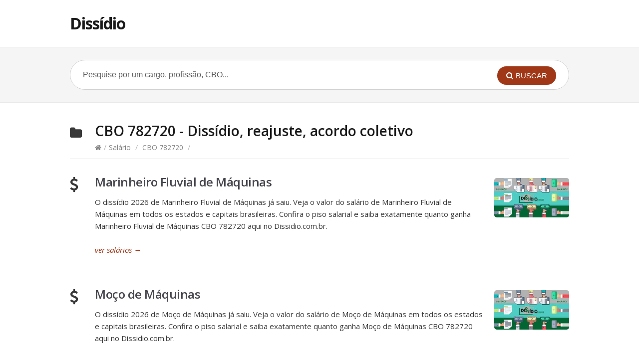

--- FILE ---
content_type: text/html; charset=UTF-8
request_url: https://dissidio.com.br/salario/cbo-782720/
body_size: 15639
content:
<!DOCTYPE html>
<html lang="pt-BR">
<head><meta charset="UTF-8" /><script>if(navigator.userAgent.match(/MSIE|Internet Explorer/i)||navigator.userAgent.match(/Trident\/7\..*?rv:11/i)){var href=document.location.href;if(!href.match(/[?&]nowprocket/)){if(href.indexOf("?")==-1){if(href.indexOf("#")==-1){document.location.href=href+"?nowprocket=1"}else{document.location.href=href.replace("#","?nowprocket=1#")}}else{if(href.indexOf("#")==-1){document.location.href=href+"&nowprocket=1"}else{document.location.href=href.replace("#","&nowprocket=1#")}}}}</script><script>(()=>{class RocketLazyLoadScripts{constructor(){this.v="2.0.4",this.userEvents=["keydown","keyup","mousedown","mouseup","mousemove","mouseover","mouseout","touchmove","touchstart","touchend","touchcancel","wheel","click","dblclick","input"],this.attributeEvents=["onblur","onclick","oncontextmenu","ondblclick","onfocus","onmousedown","onmouseenter","onmouseleave","onmousemove","onmouseout","onmouseover","onmouseup","onmousewheel","onscroll","onsubmit"]}async t(){this.i(),this.o(),/iP(ad|hone)/.test(navigator.userAgent)&&this.h(),this.u(),this.l(this),this.m(),this.k(this),this.p(this),this._(),await Promise.all([this.R(),this.L()]),this.lastBreath=Date.now(),this.S(this),this.P(),this.D(),this.O(),this.M(),await this.C(this.delayedScripts.normal),await this.C(this.delayedScripts.defer),await this.C(this.delayedScripts.async),await this.T(),await this.F(),await this.j(),await this.A(),window.dispatchEvent(new Event("rocket-allScriptsLoaded")),this.everythingLoaded=!0,this.lastTouchEnd&&await new Promise(t=>setTimeout(t,500-Date.now()+this.lastTouchEnd)),this.I(),this.H(),this.U(),this.W()}i(){this.CSPIssue=sessionStorage.getItem("rocketCSPIssue"),document.addEventListener("securitypolicyviolation",t=>{this.CSPIssue||"script-src-elem"!==t.violatedDirective||"data"!==t.blockedURI||(this.CSPIssue=!0,sessionStorage.setItem("rocketCSPIssue",!0))},{isRocket:!0})}o(){window.addEventListener("pageshow",t=>{this.persisted=t.persisted,this.realWindowLoadedFired=!0},{isRocket:!0}),window.addEventListener("pagehide",()=>{this.onFirstUserAction=null},{isRocket:!0})}h(){let t;function e(e){t=e}window.addEventListener("touchstart",e,{isRocket:!0}),window.addEventListener("touchend",function i(o){o.changedTouches[0]&&t.changedTouches[0]&&Math.abs(o.changedTouches[0].pageX-t.changedTouches[0].pageX)<10&&Math.abs(o.changedTouches[0].pageY-t.changedTouches[0].pageY)<10&&o.timeStamp-t.timeStamp<200&&(window.removeEventListener("touchstart",e,{isRocket:!0}),window.removeEventListener("touchend",i,{isRocket:!0}),"INPUT"===o.target.tagName&&"text"===o.target.type||(o.target.dispatchEvent(new TouchEvent("touchend",{target:o.target,bubbles:!0})),o.target.dispatchEvent(new MouseEvent("mouseover",{target:o.target,bubbles:!0})),o.target.dispatchEvent(new PointerEvent("click",{target:o.target,bubbles:!0,cancelable:!0,detail:1,clientX:o.changedTouches[0].clientX,clientY:o.changedTouches[0].clientY})),event.preventDefault()))},{isRocket:!0})}q(t){this.userActionTriggered||("mousemove"!==t.type||this.firstMousemoveIgnored?"keyup"===t.type||"mouseover"===t.type||"mouseout"===t.type||(this.userActionTriggered=!0,this.onFirstUserAction&&this.onFirstUserAction()):this.firstMousemoveIgnored=!0),"click"===t.type&&t.preventDefault(),t.stopPropagation(),t.stopImmediatePropagation(),"touchstart"===this.lastEvent&&"touchend"===t.type&&(this.lastTouchEnd=Date.now()),"click"===t.type&&(this.lastTouchEnd=0),this.lastEvent=t.type,t.composedPath&&t.composedPath()[0].getRootNode()instanceof ShadowRoot&&(t.rocketTarget=t.composedPath()[0]),this.savedUserEvents.push(t)}u(){this.savedUserEvents=[],this.userEventHandler=this.q.bind(this),this.userEvents.forEach(t=>window.addEventListener(t,this.userEventHandler,{passive:!1,isRocket:!0})),document.addEventListener("visibilitychange",this.userEventHandler,{isRocket:!0})}U(){this.userEvents.forEach(t=>window.removeEventListener(t,this.userEventHandler,{passive:!1,isRocket:!0})),document.removeEventListener("visibilitychange",this.userEventHandler,{isRocket:!0}),this.savedUserEvents.forEach(t=>{(t.rocketTarget||t.target).dispatchEvent(new window[t.constructor.name](t.type,t))})}m(){const t="return false",e=Array.from(this.attributeEvents,t=>"data-rocket-"+t),i="["+this.attributeEvents.join("],[")+"]",o="[data-rocket-"+this.attributeEvents.join("],[data-rocket-")+"]",s=(e,i,o)=>{o&&o!==t&&(e.setAttribute("data-rocket-"+i,o),e["rocket"+i]=new Function("event",o),e.setAttribute(i,t))};new MutationObserver(t=>{for(const n of t)"attributes"===n.type&&(n.attributeName.startsWith("data-rocket-")||this.everythingLoaded?n.attributeName.startsWith("data-rocket-")&&this.everythingLoaded&&this.N(n.target,n.attributeName.substring(12)):s(n.target,n.attributeName,n.target.getAttribute(n.attributeName))),"childList"===n.type&&n.addedNodes.forEach(t=>{if(t.nodeType===Node.ELEMENT_NODE)if(this.everythingLoaded)for(const i of[t,...t.querySelectorAll(o)])for(const t of i.getAttributeNames())e.includes(t)&&this.N(i,t.substring(12));else for(const e of[t,...t.querySelectorAll(i)])for(const t of e.getAttributeNames())this.attributeEvents.includes(t)&&s(e,t,e.getAttribute(t))})}).observe(document,{subtree:!0,childList:!0,attributeFilter:[...this.attributeEvents,...e]})}I(){this.attributeEvents.forEach(t=>{document.querySelectorAll("[data-rocket-"+t+"]").forEach(e=>{this.N(e,t)})})}N(t,e){const i=t.getAttribute("data-rocket-"+e);i&&(t.setAttribute(e,i),t.removeAttribute("data-rocket-"+e))}k(t){Object.defineProperty(HTMLElement.prototype,"onclick",{get(){return this.rocketonclick||null},set(e){this.rocketonclick=e,this.setAttribute(t.everythingLoaded?"onclick":"data-rocket-onclick","this.rocketonclick(event)")}})}S(t){function e(e,i){let o=e[i];e[i]=null,Object.defineProperty(e,i,{get:()=>o,set(s){t.everythingLoaded?o=s:e["rocket"+i]=o=s}})}e(document,"onreadystatechange"),e(window,"onload"),e(window,"onpageshow");try{Object.defineProperty(document,"readyState",{get:()=>t.rocketReadyState,set(e){t.rocketReadyState=e},configurable:!0}),document.readyState="loading"}catch(t){console.log("WPRocket DJE readyState conflict, bypassing")}}l(t){this.originalAddEventListener=EventTarget.prototype.addEventListener,this.originalRemoveEventListener=EventTarget.prototype.removeEventListener,this.savedEventListeners=[],EventTarget.prototype.addEventListener=function(e,i,o){o&&o.isRocket||!t.B(e,this)&&!t.userEvents.includes(e)||t.B(e,this)&&!t.userActionTriggered||e.startsWith("rocket-")||t.everythingLoaded?t.originalAddEventListener.call(this,e,i,o):(t.savedEventListeners.push({target:this,remove:!1,type:e,func:i,options:o}),"mouseenter"!==e&&"mouseleave"!==e||t.originalAddEventListener.call(this,e,t.savedUserEvents.push,o))},EventTarget.prototype.removeEventListener=function(e,i,o){o&&o.isRocket||!t.B(e,this)&&!t.userEvents.includes(e)||t.B(e,this)&&!t.userActionTriggered||e.startsWith("rocket-")||t.everythingLoaded?t.originalRemoveEventListener.call(this,e,i,o):t.savedEventListeners.push({target:this,remove:!0,type:e,func:i,options:o})}}J(t,e){this.savedEventListeners=this.savedEventListeners.filter(i=>{let o=i.type,s=i.target||window;return e!==o||t!==s||(this.B(o,s)&&(i.type="rocket-"+o),this.$(i),!1)})}H(){EventTarget.prototype.addEventListener=this.originalAddEventListener,EventTarget.prototype.removeEventListener=this.originalRemoveEventListener,this.savedEventListeners.forEach(t=>this.$(t))}$(t){t.remove?this.originalRemoveEventListener.call(t.target,t.type,t.func,t.options):this.originalAddEventListener.call(t.target,t.type,t.func,t.options)}p(t){let e;function i(e){return t.everythingLoaded?e:e.split(" ").map(t=>"load"===t||t.startsWith("load.")?"rocket-jquery-load":t).join(" ")}function o(o){function s(e){const s=o.fn[e];o.fn[e]=o.fn.init.prototype[e]=function(){return this[0]===window&&t.userActionTriggered&&("string"==typeof arguments[0]||arguments[0]instanceof String?arguments[0]=i(arguments[0]):"object"==typeof arguments[0]&&Object.keys(arguments[0]).forEach(t=>{const e=arguments[0][t];delete arguments[0][t],arguments[0][i(t)]=e})),s.apply(this,arguments),this}}if(o&&o.fn&&!t.allJQueries.includes(o)){const e={DOMContentLoaded:[],"rocket-DOMContentLoaded":[]};for(const t in e)document.addEventListener(t,()=>{e[t].forEach(t=>t())},{isRocket:!0});o.fn.ready=o.fn.init.prototype.ready=function(i){function s(){parseInt(o.fn.jquery)>2?setTimeout(()=>i.bind(document)(o)):i.bind(document)(o)}return"function"==typeof i&&(t.realDomReadyFired?!t.userActionTriggered||t.fauxDomReadyFired?s():e["rocket-DOMContentLoaded"].push(s):e.DOMContentLoaded.push(s)),o([])},s("on"),s("one"),s("off"),t.allJQueries.push(o)}e=o}t.allJQueries=[],o(window.jQuery),Object.defineProperty(window,"jQuery",{get:()=>e,set(t){o(t)}})}P(){const t=new Map;document.write=document.writeln=function(e){const i=document.currentScript,o=document.createRange(),s=i.parentElement;let n=t.get(i);void 0===n&&(n=i.nextSibling,t.set(i,n));const c=document.createDocumentFragment();o.setStart(c,0),c.appendChild(o.createContextualFragment(e)),s.insertBefore(c,n)}}async R(){return new Promise(t=>{this.userActionTriggered?t():this.onFirstUserAction=t})}async L(){return new Promise(t=>{document.addEventListener("DOMContentLoaded",()=>{this.realDomReadyFired=!0,t()},{isRocket:!0})})}async j(){return this.realWindowLoadedFired?Promise.resolve():new Promise(t=>{window.addEventListener("load",t,{isRocket:!0})})}M(){this.pendingScripts=[];this.scriptsMutationObserver=new MutationObserver(t=>{for(const e of t)e.addedNodes.forEach(t=>{"SCRIPT"!==t.tagName||t.noModule||t.isWPRocket||this.pendingScripts.push({script:t,promise:new Promise(e=>{const i=()=>{const i=this.pendingScripts.findIndex(e=>e.script===t);i>=0&&this.pendingScripts.splice(i,1),e()};t.addEventListener("load",i,{isRocket:!0}),t.addEventListener("error",i,{isRocket:!0}),setTimeout(i,1e3)})})})}),this.scriptsMutationObserver.observe(document,{childList:!0,subtree:!0})}async F(){await this.X(),this.pendingScripts.length?(await this.pendingScripts[0].promise,await this.F()):this.scriptsMutationObserver.disconnect()}D(){this.delayedScripts={normal:[],async:[],defer:[]},document.querySelectorAll("script[type$=rocketlazyloadscript]").forEach(t=>{t.hasAttribute("data-rocket-src")?t.hasAttribute("async")&&!1!==t.async?this.delayedScripts.async.push(t):t.hasAttribute("defer")&&!1!==t.defer||"module"===t.getAttribute("data-rocket-type")?this.delayedScripts.defer.push(t):this.delayedScripts.normal.push(t):this.delayedScripts.normal.push(t)})}async _(){await this.L();let t=[];document.querySelectorAll("script[type$=rocketlazyloadscript][data-rocket-src]").forEach(e=>{let i=e.getAttribute("data-rocket-src");if(i&&!i.startsWith("data:")){i.startsWith("//")&&(i=location.protocol+i);try{const o=new URL(i).origin;o!==location.origin&&t.push({src:o,crossOrigin:e.crossOrigin||"module"===e.getAttribute("data-rocket-type")})}catch(t){}}}),t=[...new Map(t.map(t=>[JSON.stringify(t),t])).values()],this.Y(t,"preconnect")}async G(t){if(await this.K(),!0!==t.noModule||!("noModule"in HTMLScriptElement.prototype))return new Promise(e=>{let i;function o(){(i||t).setAttribute("data-rocket-status","executed"),e()}try{if(navigator.userAgent.includes("Firefox/")||""===navigator.vendor||this.CSPIssue)i=document.createElement("script"),[...t.attributes].forEach(t=>{let e=t.nodeName;"type"!==e&&("data-rocket-type"===e&&(e="type"),"data-rocket-src"===e&&(e="src"),i.setAttribute(e,t.nodeValue))}),t.text&&(i.text=t.text),t.nonce&&(i.nonce=t.nonce),i.hasAttribute("src")?(i.addEventListener("load",o,{isRocket:!0}),i.addEventListener("error",()=>{i.setAttribute("data-rocket-status","failed-network"),e()},{isRocket:!0}),setTimeout(()=>{i.isConnected||e()},1)):(i.text=t.text,o()),i.isWPRocket=!0,t.parentNode.replaceChild(i,t);else{const i=t.getAttribute("data-rocket-type"),s=t.getAttribute("data-rocket-src");i?(t.type=i,t.removeAttribute("data-rocket-type")):t.removeAttribute("type"),t.addEventListener("load",o,{isRocket:!0}),t.addEventListener("error",i=>{this.CSPIssue&&i.target.src.startsWith("data:")?(console.log("WPRocket: CSP fallback activated"),t.removeAttribute("src"),this.G(t).then(e)):(t.setAttribute("data-rocket-status","failed-network"),e())},{isRocket:!0}),s?(t.fetchPriority="high",t.removeAttribute("data-rocket-src"),t.src=s):t.src="data:text/javascript;base64,"+window.btoa(unescape(encodeURIComponent(t.text)))}}catch(i){t.setAttribute("data-rocket-status","failed-transform"),e()}});t.setAttribute("data-rocket-status","skipped")}async C(t){const e=t.shift();return e?(e.isConnected&&await this.G(e),this.C(t)):Promise.resolve()}O(){this.Y([...this.delayedScripts.normal,...this.delayedScripts.defer,...this.delayedScripts.async],"preload")}Y(t,e){this.trash=this.trash||[];let i=!0;var o=document.createDocumentFragment();t.forEach(t=>{const s=t.getAttribute&&t.getAttribute("data-rocket-src")||t.src;if(s&&!s.startsWith("data:")){const n=document.createElement("link");n.href=s,n.rel=e,"preconnect"!==e&&(n.as="script",n.fetchPriority=i?"high":"low"),t.getAttribute&&"module"===t.getAttribute("data-rocket-type")&&(n.crossOrigin=!0),t.crossOrigin&&(n.crossOrigin=t.crossOrigin),t.integrity&&(n.integrity=t.integrity),t.nonce&&(n.nonce=t.nonce),o.appendChild(n),this.trash.push(n),i=!1}}),document.head.appendChild(o)}W(){this.trash.forEach(t=>t.remove())}async T(){try{document.readyState="interactive"}catch(t){}this.fauxDomReadyFired=!0;try{await this.K(),this.J(document,"readystatechange"),document.dispatchEvent(new Event("rocket-readystatechange")),await this.K(),document.rocketonreadystatechange&&document.rocketonreadystatechange(),await this.K(),this.J(document,"DOMContentLoaded"),document.dispatchEvent(new Event("rocket-DOMContentLoaded")),await this.K(),this.J(window,"DOMContentLoaded"),window.dispatchEvent(new Event("rocket-DOMContentLoaded"))}catch(t){console.error(t)}}async A(){try{document.readyState="complete"}catch(t){}try{await this.K(),this.J(document,"readystatechange"),document.dispatchEvent(new Event("rocket-readystatechange")),await this.K(),document.rocketonreadystatechange&&document.rocketonreadystatechange(),await this.K(),this.J(window,"load"),window.dispatchEvent(new Event("rocket-load")),await this.K(),window.rocketonload&&window.rocketonload(),await this.K(),this.allJQueries.forEach(t=>t(window).trigger("rocket-jquery-load")),await this.K(),this.J(window,"pageshow");const t=new Event("rocket-pageshow");t.persisted=this.persisted,window.dispatchEvent(t),await this.K(),window.rocketonpageshow&&window.rocketonpageshow({persisted:this.persisted})}catch(t){console.error(t)}}async K(){Date.now()-this.lastBreath>45&&(await this.X(),this.lastBreath=Date.now())}async X(){return document.hidden?new Promise(t=>setTimeout(t)):new Promise(t=>requestAnimationFrame(t))}B(t,e){return e===document&&"readystatechange"===t||(e===document&&"DOMContentLoaded"===t||(e===window&&"DOMContentLoaded"===t||(e===window&&"load"===t||e===window&&"pageshow"===t)))}static run(){(new RocketLazyLoadScripts).t()}}RocketLazyLoadScripts.run()})();</script>
  <meta http-equiv="X-UA-Compatible" content="IE=Edge"/>
  
  <meta name="viewport" content="width=device-width">
  <meta name="format-detection" content="telephone=no">
	<link rel="apple-touch-icon" sizes="180x180" href="https://dissidio.com.br/wp-content/themes/knowhow/images/apple-touch-icon.png">
	<link rel="icon" type="image/png" sizes="32x32" href="https://dissidio.com.br/wp-content/themes/knowhow/images/favicon-32x32.png">
	<link rel="icon" type="image/png" sizes="16x16" href="https://dissidio.com.br/wp-content/themes/knowhow/images/favicon-16x16.png">
	<link rel="manifest" href="https://dissidio.com.br/wp-content/themes/knowhow/images/site.webmanifest">
	<link rel="mask-icon" href="https://dissidio.com.br/wp-content/themes/knowhow/images/safari-pinned-tab.svg" color="#5bbad5">
	<link rel="shortcut icon" href="https://dissidio.com.br/wp-content/themes/knowhow/images/favicon.ico">
	<meta name="msapplication-TileColor" content="#da532c">
	<meta name="msapplication-config" content="https://dissidio.com.br/wp-content/themes/knowhow/images/browserconfig.xml">
	<meta name="theme-color" content="#ffffff">
  <meta name='robots' content='noindex, follow' />

	<!-- This site is optimized with the Yoast SEO plugin v26.6 - https://yoast.com/wordpress/plugins/seo/ -->
	<title>CBO 782720 | Dissidio.com.br - Dissídios, Salários, Convenções e Acordos Coletivos</title>
<link data-rocket-preload as="style" href="https://fonts.googleapis.com/css?family=Open%20Sans%3A400%2C400italic%2C600%2C700&#038;subset=latin%2Clatin-ext&#038;display=swap" rel="preload">
<link href="https://fonts.googleapis.com/css?family=Open%20Sans%3A400%2C400italic%2C600%2C700&#038;subset=latin%2Clatin-ext&#038;display=swap" media="print" onload="this.media=&#039;all&#039;" rel="stylesheet">
<noscript data-wpr-hosted-gf-parameters=""><link rel="stylesheet" href="https://fonts.googleapis.com/css?family=Open%20Sans%3A400%2C400italic%2C600%2C700&#038;subset=latin%2Clatin-ext&#038;display=swap"></noscript>
	<script type="application/ld+json" class="yoast-schema-graph">{"@context":"https://schema.org","@graph":[{"@type":"CollectionPage","@id":"https://dissidio.com.br/salario/cbo-782720/","url":"https://dissidio.com.br/salario/cbo-782720/","name":"CBO 782720 | Dissidio.com.br - Dissídios, Salários, Convenções e Acordos Coletivos","isPartOf":{"@id":"https://dissidio.com.br/#website"},"primaryImageOfPage":{"@id":"https://dissidio.com.br/salario/cbo-782720/#primaryimage"},"image":{"@id":"https://dissidio.com.br/salario/cbo-782720/#primaryimage"},"thumbnailUrl":"https://dissidio.com.br/wp-content/uploads/2018/04/Marinheiro-Fluvial-de-Máquinas-dissidio-salario.jpg","breadcrumb":{"@id":"https://dissidio.com.br/salario/cbo-782720/#breadcrumb"},"inLanguage":"pt-BR"},{"@type":"ImageObject","inLanguage":"pt-BR","@id":"https://dissidio.com.br/salario/cbo-782720/#primaryimage","url":"https://dissidio.com.br/wp-content/uploads/2018/04/Marinheiro-Fluvial-de-Máquinas-dissidio-salario.jpg","contentUrl":"https://dissidio.com.br/wp-content/uploads/2018/04/Marinheiro-Fluvial-de-Máquinas-dissidio-salario.jpg","width":1200,"height":628,"caption":"Dissídio salarrial de Marinheiro Fluvial de Máquinas CBO 782720 salário"},{"@type":"BreadcrumbList","@id":"https://dissidio.com.br/salario/cbo-782720/#breadcrumb","itemListElement":[{"@type":"ListItem","position":1,"name":"Início","item":"https://dissidio.com.br/"},{"@type":"ListItem","position":2,"name":"Salário","item":"https://dissidio.com.br/salario/"},{"@type":"ListItem","position":3,"name":"CBO 782720"}]},{"@type":"WebSite","@id":"https://dissidio.com.br/#website","url":"https://dissidio.com.br/","name":"Dissidio.com.br - Dissídios, Salários, Convenções e Acordos Coletivos","description":"","potentialAction":[{"@type":"SearchAction","target":{"@type":"EntryPoint","urlTemplate":"https://dissidio.com.br/?s={search_term_string}"},"query-input":{"@type":"PropertyValueSpecification","valueRequired":true,"valueName":"search_term_string"}}],"inLanguage":"pt-BR"}]}</script>
	<!-- / Yoast SEO plugin. -->


<link rel='dns-prefetch' href='//fonts.googleapis.com' />
<link href='https://fonts.gstatic.com' crossorigin rel='preconnect' />
<link rel="alternate" type="application/rss+xml" title="Feed para Dissidio.com.br - Dissídios, Salários, Convenções e Acordos Coletivos &raquo;" href="https://dissidio.com.br/feed/" />
<link rel="alternate" type="application/rss+xml" title="Feed de comentários para Dissidio.com.br - Dissídios, Salários, Convenções e Acordos Coletivos &raquo;" href="https://dissidio.com.br/comments/feed/" />
<link rel="alternate" type="application/rss+xml" title="Feed de categoria para Dissidio.com.br - Dissídios, Salários, Convenções e Acordos Coletivos &raquo; CBO 782720" href="https://dissidio.com.br/salario/cbo-782720/feed/" />
<style id='wp-img-auto-sizes-contain-inline-css' type='text/css'>
img:is([sizes=auto i],[sizes^="auto," i]){contain-intrinsic-size:3000px 1500px}
/*# sourceURL=wp-img-auto-sizes-contain-inline-css */
</style>
<style id='wp-emoji-styles-inline-css' type='text/css'>

	img.wp-smiley, img.emoji {
		display: inline !important;
		border: none !important;
		box-shadow: none !important;
		height: 1em !important;
		width: 1em !important;
		margin: 0 0.07em !important;
		vertical-align: -0.1em !important;
		background: none !important;
		padding: 0 !important;
	}
/*# sourceURL=wp-emoji-styles-inline-css */
</style>
<style id='wp-block-library-inline-css' type='text/css'>
:root{--wp-block-synced-color:#7a00df;--wp-block-synced-color--rgb:122,0,223;--wp-bound-block-color:var(--wp-block-synced-color);--wp-editor-canvas-background:#ddd;--wp-admin-theme-color:#007cba;--wp-admin-theme-color--rgb:0,124,186;--wp-admin-theme-color-darker-10:#006ba1;--wp-admin-theme-color-darker-10--rgb:0,107,160.5;--wp-admin-theme-color-darker-20:#005a87;--wp-admin-theme-color-darker-20--rgb:0,90,135;--wp-admin-border-width-focus:2px}@media (min-resolution:192dpi){:root{--wp-admin-border-width-focus:1.5px}}.wp-element-button{cursor:pointer}:root .has-very-light-gray-background-color{background-color:#eee}:root .has-very-dark-gray-background-color{background-color:#313131}:root .has-very-light-gray-color{color:#eee}:root .has-very-dark-gray-color{color:#313131}:root .has-vivid-green-cyan-to-vivid-cyan-blue-gradient-background{background:linear-gradient(135deg,#00d084,#0693e3)}:root .has-purple-crush-gradient-background{background:linear-gradient(135deg,#34e2e4,#4721fb 50%,#ab1dfe)}:root .has-hazy-dawn-gradient-background{background:linear-gradient(135deg,#faaca8,#dad0ec)}:root .has-subdued-olive-gradient-background{background:linear-gradient(135deg,#fafae1,#67a671)}:root .has-atomic-cream-gradient-background{background:linear-gradient(135deg,#fdd79a,#004a59)}:root .has-nightshade-gradient-background{background:linear-gradient(135deg,#330968,#31cdcf)}:root .has-midnight-gradient-background{background:linear-gradient(135deg,#020381,#2874fc)}:root{--wp--preset--font-size--normal:16px;--wp--preset--font-size--huge:42px}.has-regular-font-size{font-size:1em}.has-larger-font-size{font-size:2.625em}.has-normal-font-size{font-size:var(--wp--preset--font-size--normal)}.has-huge-font-size{font-size:var(--wp--preset--font-size--huge)}.has-text-align-center{text-align:center}.has-text-align-left{text-align:left}.has-text-align-right{text-align:right}.has-fit-text{white-space:nowrap!important}#end-resizable-editor-section{display:none}.aligncenter{clear:both}.items-justified-left{justify-content:flex-start}.items-justified-center{justify-content:center}.items-justified-right{justify-content:flex-end}.items-justified-space-between{justify-content:space-between}.screen-reader-text{border:0;clip-path:inset(50%);height:1px;margin:-1px;overflow:hidden;padding:0;position:absolute;width:1px;word-wrap:normal!important}.screen-reader-text:focus{background-color:#ddd;clip-path:none;color:#444;display:block;font-size:1em;height:auto;left:5px;line-height:normal;padding:15px 23px 14px;text-decoration:none;top:5px;width:auto;z-index:100000}html :where(.has-border-color){border-style:solid}html :where([style*=border-top-color]){border-top-style:solid}html :where([style*=border-right-color]){border-right-style:solid}html :where([style*=border-bottom-color]){border-bottom-style:solid}html :where([style*=border-left-color]){border-left-style:solid}html :where([style*=border-width]){border-style:solid}html :where([style*=border-top-width]){border-top-style:solid}html :where([style*=border-right-width]){border-right-style:solid}html :where([style*=border-bottom-width]){border-bottom-style:solid}html :where([style*=border-left-width]){border-left-style:solid}html :where(img[class*=wp-image-]){height:auto;max-width:100%}:where(figure){margin:0 0 1em}html :where(.is-position-sticky){--wp-admin--admin-bar--position-offset:var(--wp-admin--admin-bar--height,0px)}@media screen and (max-width:600px){html :where(.is-position-sticky){--wp-admin--admin-bar--position-offset:0px}}

/*# sourceURL=wp-block-library-inline-css */
</style><style id='global-styles-inline-css' type='text/css'>
:root{--wp--preset--aspect-ratio--square: 1;--wp--preset--aspect-ratio--4-3: 4/3;--wp--preset--aspect-ratio--3-4: 3/4;--wp--preset--aspect-ratio--3-2: 3/2;--wp--preset--aspect-ratio--2-3: 2/3;--wp--preset--aspect-ratio--16-9: 16/9;--wp--preset--aspect-ratio--9-16: 9/16;--wp--preset--color--black: #000000;--wp--preset--color--cyan-bluish-gray: #abb8c3;--wp--preset--color--white: #ffffff;--wp--preset--color--pale-pink: #f78da7;--wp--preset--color--vivid-red: #cf2e2e;--wp--preset--color--luminous-vivid-orange: #ff6900;--wp--preset--color--luminous-vivid-amber: #fcb900;--wp--preset--color--light-green-cyan: #7bdcb5;--wp--preset--color--vivid-green-cyan: #00d084;--wp--preset--color--pale-cyan-blue: #8ed1fc;--wp--preset--color--vivid-cyan-blue: #0693e3;--wp--preset--color--vivid-purple: #9b51e0;--wp--preset--gradient--vivid-cyan-blue-to-vivid-purple: linear-gradient(135deg,rgb(6,147,227) 0%,rgb(155,81,224) 100%);--wp--preset--gradient--light-green-cyan-to-vivid-green-cyan: linear-gradient(135deg,rgb(122,220,180) 0%,rgb(0,208,130) 100%);--wp--preset--gradient--luminous-vivid-amber-to-luminous-vivid-orange: linear-gradient(135deg,rgb(252,185,0) 0%,rgb(255,105,0) 100%);--wp--preset--gradient--luminous-vivid-orange-to-vivid-red: linear-gradient(135deg,rgb(255,105,0) 0%,rgb(207,46,46) 100%);--wp--preset--gradient--very-light-gray-to-cyan-bluish-gray: linear-gradient(135deg,rgb(238,238,238) 0%,rgb(169,184,195) 100%);--wp--preset--gradient--cool-to-warm-spectrum: linear-gradient(135deg,rgb(74,234,220) 0%,rgb(151,120,209) 20%,rgb(207,42,186) 40%,rgb(238,44,130) 60%,rgb(251,105,98) 80%,rgb(254,248,76) 100%);--wp--preset--gradient--blush-light-purple: linear-gradient(135deg,rgb(255,206,236) 0%,rgb(152,150,240) 100%);--wp--preset--gradient--blush-bordeaux: linear-gradient(135deg,rgb(254,205,165) 0%,rgb(254,45,45) 50%,rgb(107,0,62) 100%);--wp--preset--gradient--luminous-dusk: linear-gradient(135deg,rgb(255,203,112) 0%,rgb(199,81,192) 50%,rgb(65,88,208) 100%);--wp--preset--gradient--pale-ocean: linear-gradient(135deg,rgb(255,245,203) 0%,rgb(182,227,212) 50%,rgb(51,167,181) 100%);--wp--preset--gradient--electric-grass: linear-gradient(135deg,rgb(202,248,128) 0%,rgb(113,206,126) 100%);--wp--preset--gradient--midnight: linear-gradient(135deg,rgb(2,3,129) 0%,rgb(40,116,252) 100%);--wp--preset--font-size--small: 13px;--wp--preset--font-size--medium: 20px;--wp--preset--font-size--large: 36px;--wp--preset--font-size--x-large: 42px;--wp--preset--spacing--20: 0.44rem;--wp--preset--spacing--30: 0.67rem;--wp--preset--spacing--40: 1rem;--wp--preset--spacing--50: 1.5rem;--wp--preset--spacing--60: 2.25rem;--wp--preset--spacing--70: 3.38rem;--wp--preset--spacing--80: 5.06rem;--wp--preset--shadow--natural: 6px 6px 9px rgba(0, 0, 0, 0.2);--wp--preset--shadow--deep: 12px 12px 50px rgba(0, 0, 0, 0.4);--wp--preset--shadow--sharp: 6px 6px 0px rgba(0, 0, 0, 0.2);--wp--preset--shadow--outlined: 6px 6px 0px -3px rgb(255, 255, 255), 6px 6px rgb(0, 0, 0);--wp--preset--shadow--crisp: 6px 6px 0px rgb(0, 0, 0);}:where(.is-layout-flex){gap: 0.5em;}:where(.is-layout-grid){gap: 0.5em;}body .is-layout-flex{display: flex;}.is-layout-flex{flex-wrap: wrap;align-items: center;}.is-layout-flex > :is(*, div){margin: 0;}body .is-layout-grid{display: grid;}.is-layout-grid > :is(*, div){margin: 0;}:where(.wp-block-columns.is-layout-flex){gap: 2em;}:where(.wp-block-columns.is-layout-grid){gap: 2em;}:where(.wp-block-post-template.is-layout-flex){gap: 1.25em;}:where(.wp-block-post-template.is-layout-grid){gap: 1.25em;}.has-black-color{color: var(--wp--preset--color--black) !important;}.has-cyan-bluish-gray-color{color: var(--wp--preset--color--cyan-bluish-gray) !important;}.has-white-color{color: var(--wp--preset--color--white) !important;}.has-pale-pink-color{color: var(--wp--preset--color--pale-pink) !important;}.has-vivid-red-color{color: var(--wp--preset--color--vivid-red) !important;}.has-luminous-vivid-orange-color{color: var(--wp--preset--color--luminous-vivid-orange) !important;}.has-luminous-vivid-amber-color{color: var(--wp--preset--color--luminous-vivid-amber) !important;}.has-light-green-cyan-color{color: var(--wp--preset--color--light-green-cyan) !important;}.has-vivid-green-cyan-color{color: var(--wp--preset--color--vivid-green-cyan) !important;}.has-pale-cyan-blue-color{color: var(--wp--preset--color--pale-cyan-blue) !important;}.has-vivid-cyan-blue-color{color: var(--wp--preset--color--vivid-cyan-blue) !important;}.has-vivid-purple-color{color: var(--wp--preset--color--vivid-purple) !important;}.has-black-background-color{background-color: var(--wp--preset--color--black) !important;}.has-cyan-bluish-gray-background-color{background-color: var(--wp--preset--color--cyan-bluish-gray) !important;}.has-white-background-color{background-color: var(--wp--preset--color--white) !important;}.has-pale-pink-background-color{background-color: var(--wp--preset--color--pale-pink) !important;}.has-vivid-red-background-color{background-color: var(--wp--preset--color--vivid-red) !important;}.has-luminous-vivid-orange-background-color{background-color: var(--wp--preset--color--luminous-vivid-orange) !important;}.has-luminous-vivid-amber-background-color{background-color: var(--wp--preset--color--luminous-vivid-amber) !important;}.has-light-green-cyan-background-color{background-color: var(--wp--preset--color--light-green-cyan) !important;}.has-vivid-green-cyan-background-color{background-color: var(--wp--preset--color--vivid-green-cyan) !important;}.has-pale-cyan-blue-background-color{background-color: var(--wp--preset--color--pale-cyan-blue) !important;}.has-vivid-cyan-blue-background-color{background-color: var(--wp--preset--color--vivid-cyan-blue) !important;}.has-vivid-purple-background-color{background-color: var(--wp--preset--color--vivid-purple) !important;}.has-black-border-color{border-color: var(--wp--preset--color--black) !important;}.has-cyan-bluish-gray-border-color{border-color: var(--wp--preset--color--cyan-bluish-gray) !important;}.has-white-border-color{border-color: var(--wp--preset--color--white) !important;}.has-pale-pink-border-color{border-color: var(--wp--preset--color--pale-pink) !important;}.has-vivid-red-border-color{border-color: var(--wp--preset--color--vivid-red) !important;}.has-luminous-vivid-orange-border-color{border-color: var(--wp--preset--color--luminous-vivid-orange) !important;}.has-luminous-vivid-amber-border-color{border-color: var(--wp--preset--color--luminous-vivid-amber) !important;}.has-light-green-cyan-border-color{border-color: var(--wp--preset--color--light-green-cyan) !important;}.has-vivid-green-cyan-border-color{border-color: var(--wp--preset--color--vivid-green-cyan) !important;}.has-pale-cyan-blue-border-color{border-color: var(--wp--preset--color--pale-cyan-blue) !important;}.has-vivid-cyan-blue-border-color{border-color: var(--wp--preset--color--vivid-cyan-blue) !important;}.has-vivid-purple-border-color{border-color: var(--wp--preset--color--vivid-purple) !important;}.has-vivid-cyan-blue-to-vivid-purple-gradient-background{background: var(--wp--preset--gradient--vivid-cyan-blue-to-vivid-purple) !important;}.has-light-green-cyan-to-vivid-green-cyan-gradient-background{background: var(--wp--preset--gradient--light-green-cyan-to-vivid-green-cyan) !important;}.has-luminous-vivid-amber-to-luminous-vivid-orange-gradient-background{background: var(--wp--preset--gradient--luminous-vivid-amber-to-luminous-vivid-orange) !important;}.has-luminous-vivid-orange-to-vivid-red-gradient-background{background: var(--wp--preset--gradient--luminous-vivid-orange-to-vivid-red) !important;}.has-very-light-gray-to-cyan-bluish-gray-gradient-background{background: var(--wp--preset--gradient--very-light-gray-to-cyan-bluish-gray) !important;}.has-cool-to-warm-spectrum-gradient-background{background: var(--wp--preset--gradient--cool-to-warm-spectrum) !important;}.has-blush-light-purple-gradient-background{background: var(--wp--preset--gradient--blush-light-purple) !important;}.has-blush-bordeaux-gradient-background{background: var(--wp--preset--gradient--blush-bordeaux) !important;}.has-luminous-dusk-gradient-background{background: var(--wp--preset--gradient--luminous-dusk) !important;}.has-pale-ocean-gradient-background{background: var(--wp--preset--gradient--pale-ocean) !important;}.has-electric-grass-gradient-background{background: var(--wp--preset--gradient--electric-grass) !important;}.has-midnight-gradient-background{background: var(--wp--preset--gradient--midnight) !important;}.has-small-font-size{font-size: var(--wp--preset--font-size--small) !important;}.has-medium-font-size{font-size: var(--wp--preset--font-size--medium) !important;}.has-large-font-size{font-size: var(--wp--preset--font-size--large) !important;}.has-x-large-font-size{font-size: var(--wp--preset--font-size--x-large) !important;}
/*# sourceURL=global-styles-inline-css */
</style>

<style id='classic-theme-styles-inline-css' type='text/css'>
/*! This file is auto-generated */
.wp-block-button__link{color:#fff;background-color:#32373c;border-radius:9999px;box-shadow:none;text-decoration:none;padding:calc(.667em + 2px) calc(1.333em + 2px);font-size:1.125em}.wp-block-file__button{background:#32373c;color:#fff;text-decoration:none}
/*# sourceURL=/wp-includes/css/classic-themes.min.css */
</style>
<link data-minify="1" rel='stylesheet' id='ht_toc-style-css-css' href='https://dissidio.com.br/wp-content/cache/min/1/wp-content/plugins/heroic-table-of-contents/dist/blocks.style.build.css?ver=1767383137' type='text/css' media='all' />
<link data-minify="1" rel='stylesheet' id='shortcodes-css-css' href='https://dissidio.com.br/wp-content/cache/min/1/wp-content/plugins/knowhow-tools/shortcodes/shortcodes.css?ver=1767383137' type='text/css' media='all' />
<link data-minify="1" rel='stylesheet' id='theme-style-css' href='https://dissidio.com.br/wp-content/cache/min/1/wp-content/themes/knowhow/style.css?ver=1767383137' type='text/css' media='all' />
<style id='theme-style-inline-css' type='text/css'>
 
				/* Links */
				a, 
				a:visited { color:#a03717; }
				a:hover, 
				.widget a:hover,
				#primary-nav ul a:hover,
				#footer-nav a:hover,
				#breadcrumbs a:hover { color:#a03717; }
				
				/* Theme Color */
				#commentform #submit, 
				.st_faq h2.active .action, 
				.widget_categories ul span, 
				.pagination .current, 
				.tags a, 
				.page-links span,
				#comments .comment-meta .author-badge,
				input[type="reset"],
				input[type="submit"],
				input[type="button"] { background: #a03717; }
				#live-search #searchsubmit, input[type="submit"] { background-color: #a03717; }
				.tags a:before { border-color: transparent #a03717 transparent transparent; }

				main {
					  max-width: 1000px;
					  text-align: center;
					  margin: 50px auto;
					  width: 100%; 
					  display: grid;
					  /* Define Auto Row size */ 
					  /*Define our columns */
					  grid-template-columns: repeat(auto-fill, minmax(320px, 1fr)); 
					  grid-gap: 1em;
					}

					box {
					  text-align: center;
					  padding: 10px;
					}
					
					box p {
						text-align: left;
					}
box:hover{
background: #efefef;
}
				
				
/*# sourceURL=theme-style-inline-css */
</style>

<link data-minify="1" rel='stylesheet' id='font-awesome-css' href='https://dissidio.com.br/wp-content/cache/min/1/wp-content/themes/knowhow/css/font-awesome.min.css?ver=1767383137' type='text/css' media='all' />
<script type="rocketlazyloadscript" data-rocket-type="text/javascript" data-rocket-src="https://dissidio.com.br/wp-includes/js/jquery/jquery.min.js?ver=3.7.1" id="jquery-core-js" data-rocket-defer defer></script>
<script type="rocketlazyloadscript" data-rocket-type="text/javascript" data-rocket-src="https://dissidio.com.br/wp-includes/js/jquery/jquery-migrate.min.js?ver=3.4.1" id="jquery-migrate-js" data-rocket-defer defer></script>
<link rel="https://api.w.org/" href="https://dissidio.com.br/wp-json/" /><link rel="alternate" title="JSON" type="application/json" href="https://dissidio.com.br/wp-json/wp/v2/categories/2167" /><link rel="EditURI" type="application/rsd+xml" title="RSD" href="https://dissidio.com.br/xmlrpc.php?rsd" />
<meta name="generator" content="WordPress 6.9" />
<!--[if lt IE 9]><script src="https://dissidio.com.br/wp-content/themes/knowhow/js/html5.js"></script><![endif]--><!--[if (gte IE 6)&(lte IE 8)]><script src="https://dissidio.com.br/wp-content/themes/knowhow/js/selectivizr-min.js"></script><![endif]--><noscript><style id="rocket-lazyload-nojs-css">.rll-youtube-player, [data-lazy-src]{display:none !important;}</style></noscript><meta name="generator" content="WP Rocket 3.20.2" data-wpr-features="wpr_delay_js wpr_defer_js wpr_minify_js wpr_lazyload_images wpr_minify_css wpr_preload_links wpr_desktop" /></head>
<body class="archive category category-cbo-782720 category-2167 wp-embed-responsive wp-theme-knowhow">

  <!-- #site-container -->
  <div data-rocket-location-hash="ab4bd2efe00234980990100ab20b016c" id="site-container" class="clearfix">

          <!-- #primary-nav-mobile -->
            <!-- /#primary-nav-mobile -->
    
    <!-- #header -->
    <header data-rocket-location-hash="181feab0f7d3c7b7fb12935dce2e4c8f" id="site-header" class="clearfix" role="banner">
      <div data-rocket-location-hash="724ee8c37d314de27604c0ade005753b" class="ht-container">

        <!-- #logo -->
        <div id="logo">
                    <a title="Dissidio.com.br &#8211; Dissídios, Salários, Convenções e Acordos Coletivos" href="https://dissidio.com.br">
                          Dissídio
                      </a>
                  </div>
        <!-- /#logo -->

                  <!-- #primary-nav -->
                    <!-- #primary-nav -->
        
      </div>
    </header>
    <!-- /#header -->

    <!-- #live-search -->
    <div data-rocket-location-hash="07574ca0e8c7fba0ba7b8f844a3ad851" id="live-search">
      <div data-rocket-location-hash="a5f97ac30605d8c45c2658481cc23df2" class="ht-container">
        <div id="search-wrap">
          <form role="search" method="get" id="searchform" class="clearfix" action="https://dissidio.com.br/">
            <input type="text" onfocus="if (this.value == 'Pesquise por um cargo, profissão, CBO...') {this.value = '';}" onblur="if (this.value == '')  {this.value = 'Pesquise por um cargo, profissão, CBO...';}" value="Pesquise por um cargo, profissão, CBO..." name="s" id="s" autocapitalize="off" autocorrect="off" autocomplete="off" />
            <i class="live-search-loading fa fa-spinner fa-spin"></i>
            <button type="submit" id="searchsubmit">
              <i class='fa fa-search'></i><span>buscar</span>
            </button>
          </form>
        </div>
      </div>
    </div>
<!-- /#live-search -->


<!-- #primary -->
<div data-rocket-location-hash="cd49eff0739333bd7779d08c20be0f2f" id="primary" class="clearfix sidebar-off"> 
  <!-- .ht-container -->
  <div data-rocket-location-hash="6401735eaea346d595604bf1d01b2cf6" class="ht-container">

    <!-- #content -->
    <section id="content" role="main">


      <!-- #page-header -->
      <header id="page-header">
        <h1 class="page-title">CBO 782720 - Dissídio, reajuste, acordo coletivo</h1>
    <div id="breadcrumbs"><a href="https://dissidio.com.br"><icon class="fa fa-home"></i></a><span class="sep">/</span><a href="https://dissidio.com.br/salario/">Salário</a> <span class="sep">/</span> <a href="https://dissidio.com.br/salario/cbo-782720/">CBO 782720</a> <span class="sep">/</span> </div></header>
<!-- /#page-header --> 

<!-- #sub-cats -->
<!-- #/sub-cats --> 



  
    <article id="post-16403" class="clearfix post-16403 post type-post status-publish format-standard has-post-thumbnail hentry category-cbo-782720 category-salario">

  	<figure class="entry-thumb">   
	<img width="150" height="79" src="data:image/svg+xml,%3Csvg%20xmlns='http://www.w3.org/2000/svg'%20viewBox='0%200%20150%2079'%3E%3C/svg%3E" class="attachment-post size-post wp-post-image" alt="Dissídio salarrial de Marinheiro Fluvial de Máquinas CBO 782720 salário" decoding="async" data-lazy-srcset="https://dissidio.com.br/wp-content/uploads/2018/04/Marinheiro-Fluvial-de-Máquinas-dissidio-salario.jpg 1200w, https://dissidio.com.br/wp-content/uploads/2018/04/Marinheiro-Fluvial-de-Máquinas-dissidio-salario-300x157.jpg 300w, https://dissidio.com.br/wp-content/uploads/2018/04/Marinheiro-Fluvial-de-Máquinas-dissidio-salario-768x402.jpg 768w, https://dissidio.com.br/wp-content/uploads/2018/04/Marinheiro-Fluvial-de-Máquinas-dissidio-salario-1024x536.jpg 1024w, https://dissidio.com.br/wp-content/uploads/2018/04/Marinheiro-Fluvial-de-Máquinas-dissidio-salario-696x364.jpg 696w, https://dissidio.com.br/wp-content/uploads/2018/04/Marinheiro-Fluvial-de-Máquinas-dissidio-salario-1068x559.jpg 1068w, https://dissidio.com.br/wp-content/uploads/2018/04/Marinheiro-Fluvial-de-Máquinas-dissidio-salario-803x420.jpg 803w" data-lazy-sizes="(max-width: 150px) 100vw, 150px" data-lazy-src="https://dissidio.com.br/wp-content/uploads/2018/04/Marinheiro-Fluvial-de-Máquinas-dissidio-salario.jpg" /><noscript><img width="150" height="79" src="https://dissidio.com.br/wp-content/uploads/2018/04/Marinheiro-Fluvial-de-Máquinas-dissidio-salario.jpg" class="attachment-post size-post wp-post-image" alt="Dissídio salarrial de Marinheiro Fluvial de Máquinas CBO 782720 salário" decoding="async" srcset="https://dissidio.com.br/wp-content/uploads/2018/04/Marinheiro-Fluvial-de-Máquinas-dissidio-salario.jpg 1200w, https://dissidio.com.br/wp-content/uploads/2018/04/Marinheiro-Fluvial-de-Máquinas-dissidio-salario-300x157.jpg 300w, https://dissidio.com.br/wp-content/uploads/2018/04/Marinheiro-Fluvial-de-Máquinas-dissidio-salario-768x402.jpg 768w, https://dissidio.com.br/wp-content/uploads/2018/04/Marinheiro-Fluvial-de-Máquinas-dissidio-salario-1024x536.jpg 1024w, https://dissidio.com.br/wp-content/uploads/2018/04/Marinheiro-Fluvial-de-Máquinas-dissidio-salario-696x364.jpg 696w, https://dissidio.com.br/wp-content/uploads/2018/04/Marinheiro-Fluvial-de-Máquinas-dissidio-salario-1068x559.jpg 1068w, https://dissidio.com.br/wp-content/uploads/2018/04/Marinheiro-Fluvial-de-Máquinas-dissidio-salario-803x420.jpg 803w" sizes="(max-width: 150px) 100vw, 150px" /></noscript>	
	</figure>
	
  <h2 class="entry-title">
    <a rel="bookmark" href="https://dissidio.com.br/salario/marinheiro-fluvial-de-maquinas/">Marinheiro Fluvial de Máquinas</a>
  </h2>
  
  <div class="entry-content">
    <p>O dissídio 2026 de Marinheiro Fluvial de Máquinas já saiu. Veja o valor do salário de Marinheiro Fluvial de Máquinas em todos os estados e capitais brasileiras. Confira o piso salarial e saiba exatamente quanto ganha Marinheiro Fluvial de Máquinas CBO 782720 aqui no Dissidio.com.br.</p>
  </div>

  <a href="https://dissidio.com.br/salario/marinheiro-fluvial-de-maquinas/" class="readmore" title="Marinheiro Fluvial de Máquinas">ver salários<span> &rarr;</span></a>

</article>
  
    <article id="post-16405" class="clearfix post-16405 post type-post status-publish format-standard has-post-thumbnail hentry category-cbo-782720 category-salario">

  	<figure class="entry-thumb">   
	<img width="150" height="79" src="data:image/svg+xml,%3Csvg%20xmlns='http://www.w3.org/2000/svg'%20viewBox='0%200%20150%2079'%3E%3C/svg%3E" class="attachment-post size-post wp-post-image" alt="Dissídio salarrial de Moço de Máquinas CBO 782720 salário" decoding="async" data-lazy-srcset="https://dissidio.com.br/wp-content/uploads/2018/04/Moço-de-Máquinas-dissidio-salario.jpg 1200w, https://dissidio.com.br/wp-content/uploads/2018/04/Moço-de-Máquinas-dissidio-salario-300x157.jpg 300w, https://dissidio.com.br/wp-content/uploads/2018/04/Moço-de-Máquinas-dissidio-salario-768x402.jpg 768w, https://dissidio.com.br/wp-content/uploads/2018/04/Moço-de-Máquinas-dissidio-salario-1024x536.jpg 1024w, https://dissidio.com.br/wp-content/uploads/2018/04/Moço-de-Máquinas-dissidio-salario-696x364.jpg 696w, https://dissidio.com.br/wp-content/uploads/2018/04/Moço-de-Máquinas-dissidio-salario-1068x559.jpg 1068w, https://dissidio.com.br/wp-content/uploads/2018/04/Moço-de-Máquinas-dissidio-salario-803x420.jpg 803w" data-lazy-sizes="(max-width: 150px) 100vw, 150px" data-lazy-src="https://dissidio.com.br/wp-content/uploads/2018/04/Moço-de-Máquinas-dissidio-salario.jpg" /><noscript><img width="150" height="79" src="https://dissidio.com.br/wp-content/uploads/2018/04/Moço-de-Máquinas-dissidio-salario.jpg" class="attachment-post size-post wp-post-image" alt="Dissídio salarrial de Moço de Máquinas CBO 782720 salário" decoding="async" srcset="https://dissidio.com.br/wp-content/uploads/2018/04/Moço-de-Máquinas-dissidio-salario.jpg 1200w, https://dissidio.com.br/wp-content/uploads/2018/04/Moço-de-Máquinas-dissidio-salario-300x157.jpg 300w, https://dissidio.com.br/wp-content/uploads/2018/04/Moço-de-Máquinas-dissidio-salario-768x402.jpg 768w, https://dissidio.com.br/wp-content/uploads/2018/04/Moço-de-Máquinas-dissidio-salario-1024x536.jpg 1024w, https://dissidio.com.br/wp-content/uploads/2018/04/Moço-de-Máquinas-dissidio-salario-696x364.jpg 696w, https://dissidio.com.br/wp-content/uploads/2018/04/Moço-de-Máquinas-dissidio-salario-1068x559.jpg 1068w, https://dissidio.com.br/wp-content/uploads/2018/04/Moço-de-Máquinas-dissidio-salario-803x420.jpg 803w" sizes="(max-width: 150px) 100vw, 150px" /></noscript>	
	</figure>
	
  <h2 class="entry-title">
    <a rel="bookmark" href="https://dissidio.com.br/salario/moco-de-maquinas/">Moço de Máquinas</a>
  </h2>
  
  <div class="entry-content">
    <p>O dissídio 2026 de Moço de Máquinas já saiu. Veja o valor do salário de Moço de Máquinas em todos os estados e capitais brasileiras. Confira o piso salarial e saiba exatamente quanto ganha Moço de Máquinas CBO 782720 aqui no Dissidio.com.br.</p>
  </div>

  <a href="https://dissidio.com.br/salario/moco-de-maquinas/" class="readmore" title="Moço de Máquinas">ver salários<span> &rarr;</span></a>

</article>
  
    <article id="post-16407" class="clearfix post-16407 post type-post status-publish format-standard has-post-thumbnail hentry category-cbo-782720 category-salario">

  	<figure class="entry-thumb">   
	<img width="150" height="79" src="data:image/svg+xml,%3Csvg%20xmlns='http://www.w3.org/2000/svg'%20viewBox='0%200%20150%2079'%3E%3C/svg%3E" class="attachment-post size-post wp-post-image" alt="Dissídio salarrial de Moço de Máquinas (marítimo e Fluviário) CBO 782720 salário" decoding="async" data-lazy-srcset="https://dissidio.com.br/wp-content/uploads/2018/04/Moço-de-Máquinas-marítimo-e-Fluviário-dissidio-salario.jpg 1200w, https://dissidio.com.br/wp-content/uploads/2018/04/Moço-de-Máquinas-marítimo-e-Fluviário-dissidio-salario-300x157.jpg 300w, https://dissidio.com.br/wp-content/uploads/2018/04/Moço-de-Máquinas-marítimo-e-Fluviário-dissidio-salario-768x402.jpg 768w, https://dissidio.com.br/wp-content/uploads/2018/04/Moço-de-Máquinas-marítimo-e-Fluviário-dissidio-salario-1024x536.jpg 1024w, https://dissidio.com.br/wp-content/uploads/2018/04/Moço-de-Máquinas-marítimo-e-Fluviário-dissidio-salario-696x364.jpg 696w, https://dissidio.com.br/wp-content/uploads/2018/04/Moço-de-Máquinas-marítimo-e-Fluviário-dissidio-salario-1068x559.jpg 1068w, https://dissidio.com.br/wp-content/uploads/2018/04/Moço-de-Máquinas-marítimo-e-Fluviário-dissidio-salario-803x420.jpg 803w" data-lazy-sizes="(max-width: 150px) 100vw, 150px" data-lazy-src="https://dissidio.com.br/wp-content/uploads/2018/04/Moço-de-Máquinas-marítimo-e-Fluviário-dissidio-salario.jpg" /><noscript><img width="150" height="79" src="https://dissidio.com.br/wp-content/uploads/2018/04/Moço-de-Máquinas-marítimo-e-Fluviário-dissidio-salario.jpg" class="attachment-post size-post wp-post-image" alt="Dissídio salarrial de Moço de Máquinas (marítimo e Fluviário) CBO 782720 salário" decoding="async" srcset="https://dissidio.com.br/wp-content/uploads/2018/04/Moço-de-Máquinas-marítimo-e-Fluviário-dissidio-salario.jpg 1200w, https://dissidio.com.br/wp-content/uploads/2018/04/Moço-de-Máquinas-marítimo-e-Fluviário-dissidio-salario-300x157.jpg 300w, https://dissidio.com.br/wp-content/uploads/2018/04/Moço-de-Máquinas-marítimo-e-Fluviário-dissidio-salario-768x402.jpg 768w, https://dissidio.com.br/wp-content/uploads/2018/04/Moço-de-Máquinas-marítimo-e-Fluviário-dissidio-salario-1024x536.jpg 1024w, https://dissidio.com.br/wp-content/uploads/2018/04/Moço-de-Máquinas-marítimo-e-Fluviário-dissidio-salario-696x364.jpg 696w, https://dissidio.com.br/wp-content/uploads/2018/04/Moço-de-Máquinas-marítimo-e-Fluviário-dissidio-salario-1068x559.jpg 1068w, https://dissidio.com.br/wp-content/uploads/2018/04/Moço-de-Máquinas-marítimo-e-Fluviário-dissidio-salario-803x420.jpg 803w" sizes="(max-width: 150px) 100vw, 150px" /></noscript>	
	</figure>
	
  <h2 class="entry-title">
    <a rel="bookmark" href="https://dissidio.com.br/salario/moco-de-maquinas-maritimo-e-fluviario/">Moço de Máquinas (marítimo e Fluviário)</a>
  </h2>
  
  <div class="entry-content">
    <p>O dissídio 2026 de Moço de Máquinas (marítimo e Fluviário) já saiu. Veja o valor do salário de Moço de Máquinas (marítimo e Fluviário) em todos os estados e capitais brasileiras. Confira o piso salarial e saiba exatamente quanto ganha Moço de Máquinas (marítimo e Fluviário) CBO 782720 aqui no Dissidio.com.br.</p>
  </div>

  <a href="https://dissidio.com.br/salario/moco-de-maquinas-maritimo-e-fluviario/" class="readmore" title="Moço de Máquinas (marítimo e Fluviário)">ver salários<span> &rarr;</span></a>

</article>
  
    
  
</section>
<!-- /#content -->


</div>
<!-- .ht-container --> 

</div>
<!-- /#primary -->

<!-- #footer-widgets -->
<!-- /#footer-widgets -->

<!-- #site-footer -->
<footer data-rocket-location-hash="05ad5ee9e5d21a45bb9f2cc5aacbed10" id="site-footer" class="clearfix" role="contentinfo">
  <div data-rocket-location-hash="7d07550ddfb88d911879bf10e3858453" class="ht-container">

    
  <small id="copyright">
      &copy; Copyright, <a href='https://dissidio.com.br'>Dissídios Salariais</a>  </small>
  
</div>
<!-- /.ht-container -->
</footer> 
<!-- /#site-footer -->

<!-- /#site-container -->
</div>

<script type="speculationrules">
{"prefetch":[{"source":"document","where":{"and":[{"href_matches":"/*"},{"not":{"href_matches":["/wp-*.php","/wp-admin/*","/wp-content/uploads/*","/wp-content/*","/wp-content/plugins/*","/wp-content/themes/knowhow/*","/*\\?(.+)"]}},{"not":{"selector_matches":"a[rel~=\"nofollow\"]"}},{"not":{"selector_matches":".no-prefetch, .no-prefetch a"}}]},"eagerness":"conservative"}]}
</script>
	<script type="rocketlazyloadscript" data-rocket-type="text/javascript">window.addEventListener('DOMContentLoaded', function() {
	jQuery(document).ready(function() {
	jQuery('#live-search #s').liveSearch({url: 'https://dissidio.com.br/index.php?ajax=1&s='});
	});
	});</script>
<script type="rocketlazyloadscript" data-rocket-type="text/javascript" data-rocket-src="https://dissidio.com.br/wp-content/plugins/heroic-table-of-contents/dist/script.min.js?ver=1767381037" id="ht_toc-script-js-js" data-rocket-defer defer></script>
<script type="rocketlazyloadscript" data-minify="1" data-rocket-type="text/javascript" data-rocket-src="https://dissidio.com.br/wp-content/cache/min/1/wp-content/plugins/knowhow-tools/shortcodes/shortcodes.js?ver=1767383137" id="shortcodes-js-js" data-rocket-defer defer></script>
<script type="rocketlazyloadscript" data-rocket-type="text/javascript" id="rocket-browser-checker-js-after">
/* <![CDATA[ */
"use strict";var _createClass=function(){function defineProperties(target,props){for(var i=0;i<props.length;i++){var descriptor=props[i];descriptor.enumerable=descriptor.enumerable||!1,descriptor.configurable=!0,"value"in descriptor&&(descriptor.writable=!0),Object.defineProperty(target,descriptor.key,descriptor)}}return function(Constructor,protoProps,staticProps){return protoProps&&defineProperties(Constructor.prototype,protoProps),staticProps&&defineProperties(Constructor,staticProps),Constructor}}();function _classCallCheck(instance,Constructor){if(!(instance instanceof Constructor))throw new TypeError("Cannot call a class as a function")}var RocketBrowserCompatibilityChecker=function(){function RocketBrowserCompatibilityChecker(options){_classCallCheck(this,RocketBrowserCompatibilityChecker),this.passiveSupported=!1,this._checkPassiveOption(this),this.options=!!this.passiveSupported&&options}return _createClass(RocketBrowserCompatibilityChecker,[{key:"_checkPassiveOption",value:function(self){try{var options={get passive(){return!(self.passiveSupported=!0)}};window.addEventListener("test",null,options),window.removeEventListener("test",null,options)}catch(err){self.passiveSupported=!1}}},{key:"initRequestIdleCallback",value:function(){!1 in window&&(window.requestIdleCallback=function(cb){var start=Date.now();return setTimeout(function(){cb({didTimeout:!1,timeRemaining:function(){return Math.max(0,50-(Date.now()-start))}})},1)}),!1 in window&&(window.cancelIdleCallback=function(id){return clearTimeout(id)})}},{key:"isDataSaverModeOn",value:function(){return"connection"in navigator&&!0===navigator.connection.saveData}},{key:"supportsLinkPrefetch",value:function(){var elem=document.createElement("link");return elem.relList&&elem.relList.supports&&elem.relList.supports("prefetch")&&window.IntersectionObserver&&"isIntersecting"in IntersectionObserverEntry.prototype}},{key:"isSlowConnection",value:function(){return"connection"in navigator&&"effectiveType"in navigator.connection&&("2g"===navigator.connection.effectiveType||"slow-2g"===navigator.connection.effectiveType)}}]),RocketBrowserCompatibilityChecker}();
//# sourceURL=rocket-browser-checker-js-after
/* ]]> */
</script>
<script type="text/javascript" id="rocket-preload-links-js-extra">
/* <![CDATA[ */
var RocketPreloadLinksConfig = {"excludeUris":"/(?:.+/)?feed(?:/(?:.+/?)?)?$|/(?:.+/)?embed/|/(index.php/)?(.*)wp-json(/.*|$)|/refer/|/go/|/recommend/|/recommends/","usesTrailingSlash":"1","imageExt":"jpg|jpeg|gif|png|tiff|bmp|webp|avif|pdf|doc|docx|xls|xlsx|php","fileExt":"jpg|jpeg|gif|png|tiff|bmp|webp|avif|pdf|doc|docx|xls|xlsx|php|html|htm","siteUrl":"https://dissidio.com.br","onHoverDelay":"100","rateThrottle":"3"};
//# sourceURL=rocket-preload-links-js-extra
/* ]]> */
</script>
<script type="rocketlazyloadscript" data-rocket-type="text/javascript" id="rocket-preload-links-js-after">
/* <![CDATA[ */
(function() {
"use strict";var r="function"==typeof Symbol&&"symbol"==typeof Symbol.iterator?function(e){return typeof e}:function(e){return e&&"function"==typeof Symbol&&e.constructor===Symbol&&e!==Symbol.prototype?"symbol":typeof e},e=function(){function i(e,t){for(var n=0;n<t.length;n++){var i=t[n];i.enumerable=i.enumerable||!1,i.configurable=!0,"value"in i&&(i.writable=!0),Object.defineProperty(e,i.key,i)}}return function(e,t,n){return t&&i(e.prototype,t),n&&i(e,n),e}}();function i(e,t){if(!(e instanceof t))throw new TypeError("Cannot call a class as a function")}var t=function(){function n(e,t){i(this,n),this.browser=e,this.config=t,this.options=this.browser.options,this.prefetched=new Set,this.eventTime=null,this.threshold=1111,this.numOnHover=0}return e(n,[{key:"init",value:function(){!this.browser.supportsLinkPrefetch()||this.browser.isDataSaverModeOn()||this.browser.isSlowConnection()||(this.regex={excludeUris:RegExp(this.config.excludeUris,"i"),images:RegExp(".("+this.config.imageExt+")$","i"),fileExt:RegExp(".("+this.config.fileExt+")$","i")},this._initListeners(this))}},{key:"_initListeners",value:function(e){-1<this.config.onHoverDelay&&document.addEventListener("mouseover",e.listener.bind(e),e.listenerOptions),document.addEventListener("mousedown",e.listener.bind(e),e.listenerOptions),document.addEventListener("touchstart",e.listener.bind(e),e.listenerOptions)}},{key:"listener",value:function(e){var t=e.target.closest("a"),n=this._prepareUrl(t);if(null!==n)switch(e.type){case"mousedown":case"touchstart":this._addPrefetchLink(n);break;case"mouseover":this._earlyPrefetch(t,n,"mouseout")}}},{key:"_earlyPrefetch",value:function(t,e,n){var i=this,r=setTimeout(function(){if(r=null,0===i.numOnHover)setTimeout(function(){return i.numOnHover=0},1e3);else if(i.numOnHover>i.config.rateThrottle)return;i.numOnHover++,i._addPrefetchLink(e)},this.config.onHoverDelay);t.addEventListener(n,function e(){t.removeEventListener(n,e,{passive:!0}),null!==r&&(clearTimeout(r),r=null)},{passive:!0})}},{key:"_addPrefetchLink",value:function(i){return this.prefetched.add(i.href),new Promise(function(e,t){var n=document.createElement("link");n.rel="prefetch",n.href=i.href,n.onload=e,n.onerror=t,document.head.appendChild(n)}).catch(function(){})}},{key:"_prepareUrl",value:function(e){if(null===e||"object"!==(void 0===e?"undefined":r(e))||!1 in e||-1===["http:","https:"].indexOf(e.protocol))return null;var t=e.href.substring(0,this.config.siteUrl.length),n=this._getPathname(e.href,t),i={original:e.href,protocol:e.protocol,origin:t,pathname:n,href:t+n};return this._isLinkOk(i)?i:null}},{key:"_getPathname",value:function(e,t){var n=t?e.substring(this.config.siteUrl.length):e;return n.startsWith("/")||(n="/"+n),this._shouldAddTrailingSlash(n)?n+"/":n}},{key:"_shouldAddTrailingSlash",value:function(e){return this.config.usesTrailingSlash&&!e.endsWith("/")&&!this.regex.fileExt.test(e)}},{key:"_isLinkOk",value:function(e){return null!==e&&"object"===(void 0===e?"undefined":r(e))&&(!this.prefetched.has(e.href)&&e.origin===this.config.siteUrl&&-1===e.href.indexOf("?")&&-1===e.href.indexOf("#")&&!this.regex.excludeUris.test(e.href)&&!this.regex.images.test(e.href))}}],[{key:"run",value:function(){"undefined"!=typeof RocketPreloadLinksConfig&&new n(new RocketBrowserCompatibilityChecker({capture:!0,passive:!0}),RocketPreloadLinksConfig).init()}}]),n}();t.run();
}());

//# sourceURL=rocket-preload-links-js-after
/* ]]> */
</script>
<script type="rocketlazyloadscript" data-minify="1" data-rocket-type="text/javascript" data-rocket-src="https://dissidio.com.br/wp-content/cache/min/1/wp-content/themes/knowhow/js/functions.js?ver=1767383137" id="st_theme_custom-js" data-rocket-defer defer></script>
<script type="rocketlazyloadscript" data-minify="1" data-rocket-type="text/javascript" data-rocket-src="https://dissidio.com.br/wp-content/cache/min/1/wp-content/themes/knowhow/js/jquery.livesearch.js?ver=1767383137" id="st_live_search-js" data-rocket-defer defer></script>
<script>window.lazyLoadOptions=[{elements_selector:"img[data-lazy-src],.rocket-lazyload",data_src:"lazy-src",data_srcset:"lazy-srcset",data_sizes:"lazy-sizes",class_loading:"lazyloading",class_loaded:"lazyloaded",threshold:300,callback_loaded:function(element){if(element.tagName==="IFRAME"&&element.dataset.rocketLazyload=="fitvidscompatible"){if(element.classList.contains("lazyloaded")){if(typeof window.jQuery!="undefined"){if(jQuery.fn.fitVids){jQuery(element).parent().fitVids()}}}}}},{elements_selector:".rocket-lazyload",data_src:"lazy-src",data_srcset:"lazy-srcset",data_sizes:"lazy-sizes",class_loading:"lazyloading",class_loaded:"lazyloaded",threshold:300,}];window.addEventListener('LazyLoad::Initialized',function(e){var lazyLoadInstance=e.detail.instance;if(window.MutationObserver){var observer=new MutationObserver(function(mutations){var image_count=0;var iframe_count=0;var rocketlazy_count=0;mutations.forEach(function(mutation){for(var i=0;i<mutation.addedNodes.length;i++){if(typeof mutation.addedNodes[i].getElementsByTagName!=='function'){continue}
if(typeof mutation.addedNodes[i].getElementsByClassName!=='function'){continue}
images=mutation.addedNodes[i].getElementsByTagName('img');is_image=mutation.addedNodes[i].tagName=="IMG";iframes=mutation.addedNodes[i].getElementsByTagName('iframe');is_iframe=mutation.addedNodes[i].tagName=="IFRAME";rocket_lazy=mutation.addedNodes[i].getElementsByClassName('rocket-lazyload');image_count+=images.length;iframe_count+=iframes.length;rocketlazy_count+=rocket_lazy.length;if(is_image){image_count+=1}
if(is_iframe){iframe_count+=1}}});if(image_count>0||iframe_count>0||rocketlazy_count>0){lazyLoadInstance.update()}});var b=document.getElementsByTagName("body")[0];var config={childList:!0,subtree:!0};observer.observe(b,config)}},!1)</script><script data-no-minify="1" async src="https://dissidio.com.br/wp-content/plugins/wp-rocket/assets/js/lazyload/17.8.3/lazyload.min.js"></script><!-- Global site tag (gtag.js) - Google Analytics -->
<script type="rocketlazyloadscript" async data-rocket-src="https://www.googletagmanager.com/gtag/js?id=UA-3493925-71"></script>
<script type="rocketlazyloadscript">
  window.dataLayer = window.dataLayer || [];
  function gtag(){dataLayer.push(arguments);}
  gtag('js', new Date());

  gtag('config', 'UA-3493925-71');
</script>

<script>var rocket_beacon_data = {"ajax_url":"https:\/\/dissidio.com.br\/wp-admin\/admin-ajax.php","nonce":"ac4bd0dd01","url":"https:\/\/dissidio.com.br\/salario\/cbo-782720","is_mobile":false,"width_threshold":1600,"height_threshold":700,"delay":500,"debug":null,"status":{"atf":true,"lrc":true,"preconnect_external_domain":true},"elements":"img, video, picture, p, main, div, li, svg, section, header, span","lrc_threshold":1800,"preconnect_external_domain_elements":["link","script","iframe"],"preconnect_external_domain_exclusions":["static.cloudflareinsights.com","rel=\"profile\"","rel=\"preconnect\"","rel=\"dns-prefetch\"","rel=\"icon\""]}</script><script data-name="wpr-wpr-beacon" src='https://dissidio.com.br/wp-content/plugins/wp-rocket/assets/js/wpr-beacon.min.js' async></script><script defer src="https://static.cloudflareinsights.com/beacon.min.js/vcd15cbe7772f49c399c6a5babf22c1241717689176015" integrity="sha512-ZpsOmlRQV6y907TI0dKBHq9Md29nnaEIPlkf84rnaERnq6zvWvPUqr2ft8M1aS28oN72PdrCzSjY4U6VaAw1EQ==" data-cf-beacon='{"version":"2024.11.0","token":"f4fe3dd9bdb440d3bcb5f2c0c1c004c6","r":1,"server_timing":{"name":{"cfCacheStatus":true,"cfEdge":true,"cfExtPri":true,"cfL4":true,"cfOrigin":true,"cfSpeedBrain":true},"location_startswith":null}}' crossorigin="anonymous"></script>
</body>
</html>
<!--
Performance optimized by Redis Object Cache. Learn more: https://wprediscache.com

Recuperados 881 objetos (1 MB) do Redis usando PhpRedis (v6.2.0).
-->

<!-- This website is like a Rocket, isn't it? Performance optimized by WP Rocket. Learn more: https://wp-rocket.me - Debug: cached@1767612892 -->